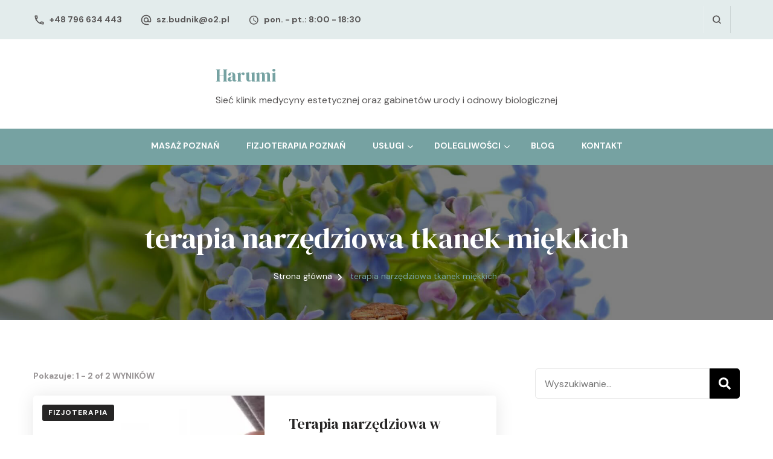

--- FILE ---
content_type: text/html; charset=UTF-8
request_url: https://harumi.pl/tag/terapia-narzedziowa-tkanek-miekkich/
body_size: 13059
content:
    <!DOCTYPE html>
    <html lang="pl-PL">
    <head itemscope itemtype="http://schema.org/WebSite">
	    <meta charset="UTF-8">
    <meta name="viewport" content="width=device-width, initial-scale=1">
    <link rel="profile" href="http://gmpg.org/xfn/11">
    <meta name='robots' content='index, follow, max-image-preview:large, max-snippet:-1, max-video-preview:-1' />

	<!-- This site is optimized with the Yoast SEO plugin v20.1 - https://yoast.com/wordpress/plugins/seo/ -->
	<title>Archiwa terapia narzędziowa tkanek miękkich - Harumi</title>
	<link rel="canonical" href="https://harumi.pl/tag/terapia-narzedziowa-tkanek-miekkich/" />
	<meta property="og:locale" content="pl_PL" />
	<meta property="og:type" content="article" />
	<meta property="og:title" content="Archiwa terapia narzędziowa tkanek miękkich - Harumi" />
	<meta property="og:url" content="https://harumi.pl/tag/terapia-narzedziowa-tkanek-miekkich/" />
	<meta property="og:site_name" content="Harumi" />
	<meta name="twitter:card" content="summary_large_image" />
	<script type="application/ld+json" class="yoast-schema-graph">{"@context":"https://schema.org","@graph":[{"@type":"CollectionPage","@id":"https://harumi.pl/tag/terapia-narzedziowa-tkanek-miekkich/","url":"https://harumi.pl/tag/terapia-narzedziowa-tkanek-miekkich/","name":"Archiwa terapia narzędziowa tkanek miękkich - Harumi","isPartOf":{"@id":"https://harumi.pl/#website"},"primaryImageOfPage":{"@id":"https://harumi.pl/tag/terapia-narzedziowa-tkanek-miekkich/#primaryimage"},"image":{"@id":"https://harumi.pl/tag/terapia-narzedziowa-tkanek-miekkich/#primaryimage"},"thumbnailUrl":"https://i0.wp.com/harumi.pl/wp-content/uploads/2023/12/terapia-narzedziowa-a-dobor-narzedzia.webp?fit=1880%2C920&ssl=1","breadcrumb":{"@id":"https://harumi.pl/tag/terapia-narzedziowa-tkanek-miekkich/#breadcrumb"},"inLanguage":"pl-PL"},{"@type":"ImageObject","inLanguage":"pl-PL","@id":"https://harumi.pl/tag/terapia-narzedziowa-tkanek-miekkich/#primaryimage","url":"https://i0.wp.com/harumi.pl/wp-content/uploads/2023/12/terapia-narzedziowa-a-dobor-narzedzia.webp?fit=1880%2C920&ssl=1","contentUrl":"https://i0.wp.com/harumi.pl/wp-content/uploads/2023/12/terapia-narzedziowa-a-dobor-narzedzia.webp?fit=1880%2C920&ssl=1","width":1880,"height":920,"caption":"Terapia narzędziowa w leczeniu różnego rodzaju zespołów bólowych"},{"@type":"BreadcrumbList","@id":"https://harumi.pl/tag/terapia-narzedziowa-tkanek-miekkich/#breadcrumb","itemListElement":[{"@type":"ListItem","position":1,"name":"Strona główna","item":"https://harumi.pl/en/blog/"},{"@type":"ListItem","position":2,"name":"terapia narzędziowa tkanek miękkich"}]},{"@type":"WebSite","@id":"https://harumi.pl/#website","url":"https://harumi.pl/","name":"Harumi","description":"Sieć klinik medycyny estetycznej oraz gabinetów urody i odnowy biologicznej","potentialAction":[{"@type":"SearchAction","target":{"@type":"EntryPoint","urlTemplate":"https://harumi.pl/?s={search_term_string}"},"query-input":"required name=search_term_string"}],"inLanguage":"pl-PL"}]}</script>
	<!-- / Yoast SEO plugin. -->


<link rel='dns-prefetch' href='//fonts.googleapis.com' />
<link rel='dns-prefetch' href='//i0.wp.com' />
<link rel='dns-prefetch' href='//c0.wp.com' />
<link rel="alternate" type="application/rss+xml" title="Harumi &raquo; Kanał z wpisami" href="https://harumi.pl/feed/" />
<link rel="alternate" type="application/rss+xml" title="Harumi &raquo; Kanał z komentarzami" href="https://harumi.pl/comments/feed/" />
<link rel="alternate" type="application/rss+xml" title="Harumi &raquo; Kanał z wpisami otagowanymi jako terapia narzędziowa tkanek miękkich" href="https://harumi.pl/tag/terapia-narzedziowa-tkanek-miekkich/feed/" />
<script type="text/javascript">
window._wpemojiSettings = {"baseUrl":"https:\/\/s.w.org\/images\/core\/emoji\/14.0.0\/72x72\/","ext":".png","svgUrl":"https:\/\/s.w.org\/images\/core\/emoji\/14.0.0\/svg\/","svgExt":".svg","source":{"concatemoji":"https:\/\/harumi.pl\/wp-includes\/js\/wp-emoji-release.min.js?ver=6.3.2"}};
/*! This file is auto-generated */
!function(i,n){var o,s,e;function c(e){try{var t={supportTests:e,timestamp:(new Date).valueOf()};sessionStorage.setItem(o,JSON.stringify(t))}catch(e){}}function p(e,t,n){e.clearRect(0,0,e.canvas.width,e.canvas.height),e.fillText(t,0,0);var t=new Uint32Array(e.getImageData(0,0,e.canvas.width,e.canvas.height).data),r=(e.clearRect(0,0,e.canvas.width,e.canvas.height),e.fillText(n,0,0),new Uint32Array(e.getImageData(0,0,e.canvas.width,e.canvas.height).data));return t.every(function(e,t){return e===r[t]})}function u(e,t,n){switch(t){case"flag":return n(e,"\ud83c\udff3\ufe0f\u200d\u26a7\ufe0f","\ud83c\udff3\ufe0f\u200b\u26a7\ufe0f")?!1:!n(e,"\ud83c\uddfa\ud83c\uddf3","\ud83c\uddfa\u200b\ud83c\uddf3")&&!n(e,"\ud83c\udff4\udb40\udc67\udb40\udc62\udb40\udc65\udb40\udc6e\udb40\udc67\udb40\udc7f","\ud83c\udff4\u200b\udb40\udc67\u200b\udb40\udc62\u200b\udb40\udc65\u200b\udb40\udc6e\u200b\udb40\udc67\u200b\udb40\udc7f");case"emoji":return!n(e,"\ud83e\udef1\ud83c\udffb\u200d\ud83e\udef2\ud83c\udfff","\ud83e\udef1\ud83c\udffb\u200b\ud83e\udef2\ud83c\udfff")}return!1}function f(e,t,n){var r="undefined"!=typeof WorkerGlobalScope&&self instanceof WorkerGlobalScope?new OffscreenCanvas(300,150):i.createElement("canvas"),a=r.getContext("2d",{willReadFrequently:!0}),o=(a.textBaseline="top",a.font="600 32px Arial",{});return e.forEach(function(e){o[e]=t(a,e,n)}),o}function t(e){var t=i.createElement("script");t.src=e,t.defer=!0,i.head.appendChild(t)}"undefined"!=typeof Promise&&(o="wpEmojiSettingsSupports",s=["flag","emoji"],n.supports={everything:!0,everythingExceptFlag:!0},e=new Promise(function(e){i.addEventListener("DOMContentLoaded",e,{once:!0})}),new Promise(function(t){var n=function(){try{var e=JSON.parse(sessionStorage.getItem(o));if("object"==typeof e&&"number"==typeof e.timestamp&&(new Date).valueOf()<e.timestamp+604800&&"object"==typeof e.supportTests)return e.supportTests}catch(e){}return null}();if(!n){if("undefined"!=typeof Worker&&"undefined"!=typeof OffscreenCanvas&&"undefined"!=typeof URL&&URL.createObjectURL&&"undefined"!=typeof Blob)try{var e="postMessage("+f.toString()+"("+[JSON.stringify(s),u.toString(),p.toString()].join(",")+"));",r=new Blob([e],{type:"text/javascript"}),a=new Worker(URL.createObjectURL(r),{name:"wpTestEmojiSupports"});return void(a.onmessage=function(e){c(n=e.data),a.terminate(),t(n)})}catch(e){}c(n=f(s,u,p))}t(n)}).then(function(e){for(var t in e)n.supports[t]=e[t],n.supports.everything=n.supports.everything&&n.supports[t],"flag"!==t&&(n.supports.everythingExceptFlag=n.supports.everythingExceptFlag&&n.supports[t]);n.supports.everythingExceptFlag=n.supports.everythingExceptFlag&&!n.supports.flag,n.DOMReady=!1,n.readyCallback=function(){n.DOMReady=!0}}).then(function(){return e}).then(function(){var e;n.supports.everything||(n.readyCallback(),(e=n.source||{}).concatemoji?t(e.concatemoji):e.wpemoji&&e.twemoji&&(t(e.twemoji),t(e.wpemoji)))}))}((window,document),window._wpemojiSettings);
</script>
<style type="text/css">
img.wp-smiley,
img.emoji {
	display: inline !important;
	border: none !important;
	box-shadow: none !important;
	height: 1em !important;
	width: 1em !important;
	margin: 0 0.07em !important;
	vertical-align: -0.1em !important;
	background: none !important;
	padding: 0 !important;
}
</style>
	<link rel='stylesheet' id='wp-block-library-css' href='https://c0.wp.com/c/6.3.2/wp-includes/css/dist/block-library/style.min.css' type='text/css' media='all' />
<style id='wp-block-library-inline-css' type='text/css'>
.has-text-align-justify{text-align:justify;}
</style>
<link rel='stylesheet' id='mediaelement-css' href='https://c0.wp.com/c/6.3.2/wp-includes/js/mediaelement/mediaelementplayer-legacy.min.css' type='text/css' media='all' />
<link rel='stylesheet' id='wp-mediaelement-css' href='https://c0.wp.com/c/6.3.2/wp-includes/js/mediaelement/wp-mediaelement.min.css' type='text/css' media='all' />
<style id='classic-theme-styles-inline-css' type='text/css'>
/*! This file is auto-generated */
.wp-block-button__link{color:#fff;background-color:#32373c;border-radius:9999px;box-shadow:none;text-decoration:none;padding:calc(.667em + 2px) calc(1.333em + 2px);font-size:1.125em}.wp-block-file__button{background:#32373c;color:#fff;text-decoration:none}
</style>
<style id='global-styles-inline-css' type='text/css'>
body{--wp--preset--color--black: #000000;--wp--preset--color--cyan-bluish-gray: #abb8c3;--wp--preset--color--white: #ffffff;--wp--preset--color--pale-pink: #f78da7;--wp--preset--color--vivid-red: #cf2e2e;--wp--preset--color--luminous-vivid-orange: #ff6900;--wp--preset--color--luminous-vivid-amber: #fcb900;--wp--preset--color--light-green-cyan: #7bdcb5;--wp--preset--color--vivid-green-cyan: #00d084;--wp--preset--color--pale-cyan-blue: #8ed1fc;--wp--preset--color--vivid-cyan-blue: #0693e3;--wp--preset--color--vivid-purple: #9b51e0;--wp--preset--gradient--vivid-cyan-blue-to-vivid-purple: linear-gradient(135deg,rgba(6,147,227,1) 0%,rgb(155,81,224) 100%);--wp--preset--gradient--light-green-cyan-to-vivid-green-cyan: linear-gradient(135deg,rgb(122,220,180) 0%,rgb(0,208,130) 100%);--wp--preset--gradient--luminous-vivid-amber-to-luminous-vivid-orange: linear-gradient(135deg,rgba(252,185,0,1) 0%,rgba(255,105,0,1) 100%);--wp--preset--gradient--luminous-vivid-orange-to-vivid-red: linear-gradient(135deg,rgba(255,105,0,1) 0%,rgb(207,46,46) 100%);--wp--preset--gradient--very-light-gray-to-cyan-bluish-gray: linear-gradient(135deg,rgb(238,238,238) 0%,rgb(169,184,195) 100%);--wp--preset--gradient--cool-to-warm-spectrum: linear-gradient(135deg,rgb(74,234,220) 0%,rgb(151,120,209) 20%,rgb(207,42,186) 40%,rgb(238,44,130) 60%,rgb(251,105,98) 80%,rgb(254,248,76) 100%);--wp--preset--gradient--blush-light-purple: linear-gradient(135deg,rgb(255,206,236) 0%,rgb(152,150,240) 100%);--wp--preset--gradient--blush-bordeaux: linear-gradient(135deg,rgb(254,205,165) 0%,rgb(254,45,45) 50%,rgb(107,0,62) 100%);--wp--preset--gradient--luminous-dusk: linear-gradient(135deg,rgb(255,203,112) 0%,rgb(199,81,192) 50%,rgb(65,88,208) 100%);--wp--preset--gradient--pale-ocean: linear-gradient(135deg,rgb(255,245,203) 0%,rgb(182,227,212) 50%,rgb(51,167,181) 100%);--wp--preset--gradient--electric-grass: linear-gradient(135deg,rgb(202,248,128) 0%,rgb(113,206,126) 100%);--wp--preset--gradient--midnight: linear-gradient(135deg,rgb(2,3,129) 0%,rgb(40,116,252) 100%);--wp--preset--font-size--small: 13px;--wp--preset--font-size--medium: 20px;--wp--preset--font-size--large: 36px;--wp--preset--font-size--x-large: 42px;--wp--preset--spacing--20: 0.44rem;--wp--preset--spacing--30: 0.67rem;--wp--preset--spacing--40: 1rem;--wp--preset--spacing--50: 1.5rem;--wp--preset--spacing--60: 2.25rem;--wp--preset--spacing--70: 3.38rem;--wp--preset--spacing--80: 5.06rem;--wp--preset--shadow--natural: 6px 6px 9px rgba(0, 0, 0, 0.2);--wp--preset--shadow--deep: 12px 12px 50px rgba(0, 0, 0, 0.4);--wp--preset--shadow--sharp: 6px 6px 0px rgba(0, 0, 0, 0.2);--wp--preset--shadow--outlined: 6px 6px 0px -3px rgba(255, 255, 255, 1), 6px 6px rgba(0, 0, 0, 1);--wp--preset--shadow--crisp: 6px 6px 0px rgba(0, 0, 0, 1);}:where(.is-layout-flex){gap: 0.5em;}:where(.is-layout-grid){gap: 0.5em;}body .is-layout-flow > .alignleft{float: left;margin-inline-start: 0;margin-inline-end: 2em;}body .is-layout-flow > .alignright{float: right;margin-inline-start: 2em;margin-inline-end: 0;}body .is-layout-flow > .aligncenter{margin-left: auto !important;margin-right: auto !important;}body .is-layout-constrained > .alignleft{float: left;margin-inline-start: 0;margin-inline-end: 2em;}body .is-layout-constrained > .alignright{float: right;margin-inline-start: 2em;margin-inline-end: 0;}body .is-layout-constrained > .aligncenter{margin-left: auto !important;margin-right: auto !important;}body .is-layout-constrained > :where(:not(.alignleft):not(.alignright):not(.alignfull)){max-width: var(--wp--style--global--content-size);margin-left: auto !important;margin-right: auto !important;}body .is-layout-constrained > .alignwide{max-width: var(--wp--style--global--wide-size);}body .is-layout-flex{display: flex;}body .is-layout-flex{flex-wrap: wrap;align-items: center;}body .is-layout-flex > *{margin: 0;}body .is-layout-grid{display: grid;}body .is-layout-grid > *{margin: 0;}:where(.wp-block-columns.is-layout-flex){gap: 2em;}:where(.wp-block-columns.is-layout-grid){gap: 2em;}:where(.wp-block-post-template.is-layout-flex){gap: 1.25em;}:where(.wp-block-post-template.is-layout-grid){gap: 1.25em;}.has-black-color{color: var(--wp--preset--color--black) !important;}.has-cyan-bluish-gray-color{color: var(--wp--preset--color--cyan-bluish-gray) !important;}.has-white-color{color: var(--wp--preset--color--white) !important;}.has-pale-pink-color{color: var(--wp--preset--color--pale-pink) !important;}.has-vivid-red-color{color: var(--wp--preset--color--vivid-red) !important;}.has-luminous-vivid-orange-color{color: var(--wp--preset--color--luminous-vivid-orange) !important;}.has-luminous-vivid-amber-color{color: var(--wp--preset--color--luminous-vivid-amber) !important;}.has-light-green-cyan-color{color: var(--wp--preset--color--light-green-cyan) !important;}.has-vivid-green-cyan-color{color: var(--wp--preset--color--vivid-green-cyan) !important;}.has-pale-cyan-blue-color{color: var(--wp--preset--color--pale-cyan-blue) !important;}.has-vivid-cyan-blue-color{color: var(--wp--preset--color--vivid-cyan-blue) !important;}.has-vivid-purple-color{color: var(--wp--preset--color--vivid-purple) !important;}.has-black-background-color{background-color: var(--wp--preset--color--black) !important;}.has-cyan-bluish-gray-background-color{background-color: var(--wp--preset--color--cyan-bluish-gray) !important;}.has-white-background-color{background-color: var(--wp--preset--color--white) !important;}.has-pale-pink-background-color{background-color: var(--wp--preset--color--pale-pink) !important;}.has-vivid-red-background-color{background-color: var(--wp--preset--color--vivid-red) !important;}.has-luminous-vivid-orange-background-color{background-color: var(--wp--preset--color--luminous-vivid-orange) !important;}.has-luminous-vivid-amber-background-color{background-color: var(--wp--preset--color--luminous-vivid-amber) !important;}.has-light-green-cyan-background-color{background-color: var(--wp--preset--color--light-green-cyan) !important;}.has-vivid-green-cyan-background-color{background-color: var(--wp--preset--color--vivid-green-cyan) !important;}.has-pale-cyan-blue-background-color{background-color: var(--wp--preset--color--pale-cyan-blue) !important;}.has-vivid-cyan-blue-background-color{background-color: var(--wp--preset--color--vivid-cyan-blue) !important;}.has-vivid-purple-background-color{background-color: var(--wp--preset--color--vivid-purple) !important;}.has-black-border-color{border-color: var(--wp--preset--color--black) !important;}.has-cyan-bluish-gray-border-color{border-color: var(--wp--preset--color--cyan-bluish-gray) !important;}.has-white-border-color{border-color: var(--wp--preset--color--white) !important;}.has-pale-pink-border-color{border-color: var(--wp--preset--color--pale-pink) !important;}.has-vivid-red-border-color{border-color: var(--wp--preset--color--vivid-red) !important;}.has-luminous-vivid-orange-border-color{border-color: var(--wp--preset--color--luminous-vivid-orange) !important;}.has-luminous-vivid-amber-border-color{border-color: var(--wp--preset--color--luminous-vivid-amber) !important;}.has-light-green-cyan-border-color{border-color: var(--wp--preset--color--light-green-cyan) !important;}.has-vivid-green-cyan-border-color{border-color: var(--wp--preset--color--vivid-green-cyan) !important;}.has-pale-cyan-blue-border-color{border-color: var(--wp--preset--color--pale-cyan-blue) !important;}.has-vivid-cyan-blue-border-color{border-color: var(--wp--preset--color--vivid-cyan-blue) !important;}.has-vivid-purple-border-color{border-color: var(--wp--preset--color--vivid-purple) !important;}.has-vivid-cyan-blue-to-vivid-purple-gradient-background{background: var(--wp--preset--gradient--vivid-cyan-blue-to-vivid-purple) !important;}.has-light-green-cyan-to-vivid-green-cyan-gradient-background{background: var(--wp--preset--gradient--light-green-cyan-to-vivid-green-cyan) !important;}.has-luminous-vivid-amber-to-luminous-vivid-orange-gradient-background{background: var(--wp--preset--gradient--luminous-vivid-amber-to-luminous-vivid-orange) !important;}.has-luminous-vivid-orange-to-vivid-red-gradient-background{background: var(--wp--preset--gradient--luminous-vivid-orange-to-vivid-red) !important;}.has-very-light-gray-to-cyan-bluish-gray-gradient-background{background: var(--wp--preset--gradient--very-light-gray-to-cyan-bluish-gray) !important;}.has-cool-to-warm-spectrum-gradient-background{background: var(--wp--preset--gradient--cool-to-warm-spectrum) !important;}.has-blush-light-purple-gradient-background{background: var(--wp--preset--gradient--blush-light-purple) !important;}.has-blush-bordeaux-gradient-background{background: var(--wp--preset--gradient--blush-bordeaux) !important;}.has-luminous-dusk-gradient-background{background: var(--wp--preset--gradient--luminous-dusk) !important;}.has-pale-ocean-gradient-background{background: var(--wp--preset--gradient--pale-ocean) !important;}.has-electric-grass-gradient-background{background: var(--wp--preset--gradient--electric-grass) !important;}.has-midnight-gradient-background{background: var(--wp--preset--gradient--midnight) !important;}.has-small-font-size{font-size: var(--wp--preset--font-size--small) !important;}.has-medium-font-size{font-size: var(--wp--preset--font-size--medium) !important;}.has-large-font-size{font-size: var(--wp--preset--font-size--large) !important;}.has-x-large-font-size{font-size: var(--wp--preset--font-size--x-large) !important;}
.wp-block-navigation a:where(:not(.wp-element-button)){color: inherit;}
:where(.wp-block-post-template.is-layout-flex){gap: 1.25em;}:where(.wp-block-post-template.is-layout-grid){gap: 1.25em;}
:where(.wp-block-columns.is-layout-flex){gap: 2em;}:where(.wp-block-columns.is-layout-grid){gap: 2em;}
.wp-block-pullquote{font-size: 1.5em;line-height: 1.6;}
</style>
<link rel='stylesheet' id='vedic-spa-parent-style-css' href='https://harumi.pl/wp-content/themes/blossom-spa/style.css?ver=6.3.2' type='text/css' media='all' />
<link rel='stylesheet' id='animate-css' href='https://harumi.pl/wp-content/themes/blossom-spa/css/animate.min.css?ver=3.5.2' type='text/css' media='all' />
<link rel='stylesheet' id='owl-carousel-css' href='https://harumi.pl/wp-content/themes/blossom-spa/css/owl.carousel.min.css?ver=2.2.1' type='text/css' media='all' />
<link rel='stylesheet' id='perfect-scrollbar-css' href='https://harumi.pl/wp-content/themes/blossom-spa/css/perfect-scrollbar.min.css?ver=3.1.5' type='text/css' media='all' />
<link rel='stylesheet' id='blossom-spa-google-fonts-css' href='https://fonts.googleapis.com/css?family=DM+Sans%3Aregular%2Citalic%2C500%2C500italic%2C700%2C700italic%7CDM+Serif+Display%3Aregular%2Citalic%7CMarcellus%3Aregular' type='text/css' media='all' />
<link rel='stylesheet' id='blossom-spa-css' href='https://harumi.pl/wp-content/themes/vedic-spa/style.css?ver=1.0.1' type='text/css' media='all' />
<link rel='stylesheet' id='jetpack_css-css' href='https://c0.wp.com/p/jetpack/11.8.5/css/jetpack.css' type='text/css' media='all' />
<script type='text/javascript' src='https://c0.wp.com/c/6.3.2/wp-includes/js/jquery/jquery.min.js' id='jquery-core-js'></script>
<script type='text/javascript' src='https://c0.wp.com/c/6.3.2/wp-includes/js/jquery/jquery-migrate.min.js' id='jquery-migrate-js'></script>
<link rel="https://api.w.org/" href="https://harumi.pl/wp-json/" /><link rel="alternate" type="application/json" href="https://harumi.pl/wp-json/wp/v2/tags/140" /><link rel="EditURI" type="application/rsd+xml" title="RSD" href="https://harumi.pl/xmlrpc.php?rsd" />
<meta name="generator" content="WordPress 6.3.2" />
<!-- Google tag (gtag.js) -->
<script async src="https://www.googletagmanager.com/gtag/js?id=G-FHF96443KQ"></script>
<script>
  window.dataLayer = window.dataLayer || [];
  function gtag(){dataLayer.push(arguments);}
  gtag('js', new Date());

  gtag('config', 'G-FHF96443KQ');
</script>	<style>img#wpstats{display:none}</style>
		<style type="text/css">.recentcomments a{display:inline !important;padding:0 !important;margin:0 !important;}</style><link rel="icon" href="https://i0.wp.com/harumi.pl/wp-content/uploads/2023/02/cropped-harumi.jpg?fit=32%2C32&#038;ssl=1" sizes="32x32" />
<link rel="icon" href="https://i0.wp.com/harumi.pl/wp-content/uploads/2023/02/cropped-harumi.jpg?fit=192%2C192&#038;ssl=1" sizes="192x192" />
<link rel="apple-touch-icon" href="https://i0.wp.com/harumi.pl/wp-content/uploads/2023/02/cropped-harumi.jpg?fit=180%2C180&#038;ssl=1" />
<meta name="msapplication-TileImage" content="https://i0.wp.com/harumi.pl/wp-content/uploads/2023/02/cropped-harumi.jpg?fit=270%2C270&#038;ssl=1" />
<style type='text/css' media='all'>
    :root {
    --primary-font: Nunito Sans;
    --secondary-font: Marcellus;
    }

    body,
    button,
    input,
    select,
    optgroup,
    textarea {        
        font-size: 18px;
    }

    /*Typography*/

    .site-branding .site-title{
        font-size   : 30px;
        font-family : Marcellus;
        font-weight : 400;
        font-style  : normal;
    }

    a.btn-readmore:hover:before, .btn-cta:hover:before, 
    a.btn-readmore:hover:after, .btn-cta:hover:after {
        background-image: url('data:image/svg+xml; utf-8, <svg xmlns="http://www.w3.org/2000/svg" viewBox="0 0 192 512"><path fill="%239cbe9c" d="M187.8 264.5L41 412.5c-4.7 4.7-12.3 4.7-17 0L4.2 392.7c-4.7-4.7-4.7-12.3 0-17L122.7 256 4.2 136.3c-4.7-4.7-4.7-12.3 0-17L24 99.5c4.7-4.7 12.3-4.7 17 0l146.8 148c4.7 4.7 4.7 12.3 0 17z" class=""></path></svg>');    
    } 

    .widget_bttk_testimonial_widget .bttk-testimonial-inner-holder:before, 
    blockquote:before {
        background-image: url('data:image/svg+xml; utf-8, <svg xmlns="http://www.w3.org/2000/svg" viewBox="0 0 36 24"><path fill="%239cbe9c" d="M33.54,28.5a8,8,0,1,1-8.04,8,16,16,0,0,1,16-16A15.724,15.724,0,0,0,33.54,28.5Zm-12.04,8a8,8,0,0,1-16,0h0a16,16,0,0,1,16-16,15.724,15.724,0,0,0-7.96,8A7.989,7.989,0,0,1,21.5,36.5Z" transform="translate(-5.5 -20.5)"/></svg>');
    };
           
    </style><style type='text/css' media='all'>
    :root {
    --primary-font: DM Sans;
    --secondary-font: DM Serif Display;
    }

    body,
    button,
    input,
    select,
    optgroup,
    textarea {        
        font-size: 18px;
    }

    /*Typography*/

    .site-branding .site-title{
        font-size   : 30px;
        font-family : DM Serif Display;
        font-weight : 400;
        font-style  : normal;
    }

    a.btn-readmore:hover:before, .btn-cta:hover:before, 
    a.btn-readmore:hover:after, .btn-cta:hover:after {
        background-image: url('data:image/svg+xml; utf-8, <svg xmlns="http://www.w3.org/2000/svg" viewBox="0 0 192 512"><path fill="%2376a2a2" d="M187.8 264.5L41 412.5c-4.7 4.7-12.3 4.7-17 0L4.2 392.7c-4.7-4.7-4.7-12.3 0-17L122.7 256 4.2 136.3c-4.7-4.7-4.7-12.3 0-17L24 99.5c4.7-4.7 12.3-4.7 17 0l146.8 148c4.7 4.7 4.7 12.3 0 17z" class=""></path></svg>');    
    } 

    .widget_bttk_testimonial_widget .bttk-testimonial-inner-holder:before, 
    blockquote:before {
        background-image: url('data:image/svg+xml; utf-8, <svg xmlns="http://www.w3.org/2000/svg" viewBox="0 0 36 24"><path fill="%2376a2a2" d="M33.54,28.5a8,8,0,1,1-8.04,8,16,16,0,0,1,16-16A15.724,15.724,0,0,0,33.54,28.5Zm-12.04,8a8,8,0,0,1-16,0h0a16,16,0,0,1,16-16,15.724,15.724,0,0,0-7.96,8A7.989,7.989,0,0,1,21.5,36.5Z" transform="translate(-5.5 -20.5)"/></svg>');
    };
           
    </style></head>

<body class="archive tag tag-terapia-narzedziowa-tkanek-miekkich tag-140 hfeed list-layout rightsidebar" itemscope itemtype="http://schema.org/WebPage">

    <div id="page" class="site"><a aria-label="przejdź do treści" class="skip-link" href="#content">Przejdź do treści</a>
        <div class="responsive-nav">
            <nav id="res-navigation" class="main-navigation" role="navigation">
        <div class="primary-menu-list main-menu-modal cover-modal" data-modal-target-string=".main-menu-modal">
            <button class="close close-main-nav-toggle" data-toggle-target=".main-menu-modal" data-toggle-body-class="showing-main-menu-modal" aria-expanded="false" data-set-focus=".main-menu-modal"></button>
            <div class="mobile-menu" aria-label="Urządzenie przenośne">
                <div class="menu-menu-glowne-pl-container"><ul id="primary-menu" class="nav-menu main-menu-modal"><li id="menu-item-354" class="menu-item menu-item-type-post_type menu-item-object-page menu-item-354"><a href="https://harumi.pl/masaz-poznan/">Masaż Poznań</a></li>
<li id="menu-item-355" class="menu-item menu-item-type-post_type menu-item-object-page menu-item-355"><a href="https://harumi.pl/fizjoterapia-poznan/">Fizjoterapia Poznań</a></li>
<li id="menu-item-545" class="menu-item menu-item-type-post_type menu-item-object-page menu-item-has-children menu-item-545"><a href="https://harumi.pl/uslugi/">Usługi</a>
<ul class="sub-menu">
	<li id="menu-item-546" class="menu-item menu-item-type-post_type menu-item-object-page menu-item-546"><a href="https://harumi.pl/uslugi/drenaz-limfatyczny/">Drenaż limfatyczny</a></li>
	<li id="menu-item-547" class="menu-item menu-item-type-post_type menu-item-object-page menu-item-547"><a href="https://harumi.pl/uslugi/fizjoterapia/">Fizjoterapia</a></li>
	<li id="menu-item-548" class="menu-item menu-item-type-post_type menu-item-object-page menu-item-548"><a href="https://harumi.pl/uslugi/kinestiotaping/">Kinestiotaping</a></li>
	<li id="menu-item-549" class="menu-item menu-item-type-post_type menu-item-object-page menu-item-549"><a href="https://harumi.pl/uslugi/konsultacja-fizjoterapeutyczna/">Konsultacja fizjoterapeutyczna</a></li>
	<li id="menu-item-550" class="menu-item menu-item-type-post_type menu-item-object-page menu-item-has-children menu-item-550"><a href="https://harumi.pl/uslugi/masaz/">MASAŻ</a>
	<ul class="sub-menu">
		<li id="menu-item-551" class="menu-item menu-item-type-post_type menu-item-object-page menu-item-551"><a href="https://harumi.pl/uslugi/masaz/masaz-modelujacy-sylwetke/">Masaż modelujący sylwetkę</a></li>
		<li id="menu-item-552" class="menu-item menu-item-type-post_type menu-item-object-page menu-item-552"><a href="https://harumi.pl/uslugi/masaz/masaz-relaksacyjny/">Masaż relaksacyjny</a></li>
		<li id="menu-item-553" class="menu-item menu-item-type-post_type menu-item-object-page menu-item-553"><a href="https://harumi.pl/uslugi/masaz/masaz-sportowy/">Masaż sportowy</a></li>
		<li id="menu-item-554" class="menu-item menu-item-type-post_type menu-item-object-page menu-item-554"><a href="https://harumi.pl/uslugi/masaz/masaz-tkanek-glebokich/">Masaż tkanek głębokich</a></li>
	</ul>
</li>
	<li id="menu-item-555" class="menu-item menu-item-type-post_type menu-item-object-page menu-item-555"><a href="https://harumi.pl/uslugi/model-znieksztalcenia-powiezi-fdm/">Model zniekształcenia powięzi (FDM)</a></li>
	<li id="menu-item-556" class="menu-item menu-item-type-post_type menu-item-object-page menu-item-556"><a href="https://harumi.pl/uslugi/neuromoblizacja/">Neuromoblizacja</a></li>
	<li id="menu-item-557" class="menu-item menu-item-type-post_type menu-item-object-page menu-item-557"><a href="https://harumi.pl/uslugi/pnf/">PNF</a></li>
	<li id="menu-item-558" class="menu-item menu-item-type-post_type menu-item-object-page menu-item-has-children menu-item-558"><a href="https://harumi.pl/uslugi/rehabilitacja/">Rehabilitacja</a>
	<ul class="sub-menu">
		<li id="menu-item-559" class="menu-item menu-item-type-post_type menu-item-object-page menu-item-559"><a href="https://harumi.pl/uslugi/rehabilitacja/rehabilitacja-ruchowa/">Rehabilitacja ruchowa</a></li>
	</ul>
</li>
	<li id="menu-item-560" class="menu-item menu-item-type-post_type menu-item-object-page menu-item-560"><a href="https://harumi.pl/uslugi/terapia-manualna/">Terapia manualna</a></li>
	<li id="menu-item-561" class="menu-item menu-item-type-post_type menu-item-object-page menu-item-561"><a href="https://harumi.pl/uslugi/terapia-narzedziowa-tkanek-miekkich-iastm/">Terapia narzędziowa tkanek miękkich (IASTM)</a></li>
</ul>
</li>
<li id="menu-item-530" class="menu-item menu-item-type-post_type menu-item-object-page menu-item-has-children menu-item-530"><a href="https://harumi.pl/dolegliwosci/">Dolegliwości</a>
<ul class="sub-menu">
	<li id="menu-item-531" class="menu-item menu-item-type-post_type menu-item-object-page menu-item-531"><a href="https://harumi.pl/dolegliwosci/blizny-i-bliznowce/">Blizny i bliznowce</a></li>
	<li id="menu-item-532" class="menu-item menu-item-type-post_type menu-item-object-page menu-item-532"><a href="https://harumi.pl/dolegliwosci/choroba-scheuermanna/">Choroba Scheuermanna</a></li>
	<li id="menu-item-533" class="menu-item menu-item-type-post_type menu-item-object-page menu-item-533"><a href="https://harumi.pl/dolegliwosci/choroby-zwyrodnieniowe-kregoslupa/">Choroby zwyrodnieniowe kręgosłupa</a></li>
	<li id="menu-item-534" class="menu-item menu-item-type-post_type menu-item-object-page menu-item-534"><a href="https://harumi.pl/dolegliwosci/dyskopatia/">Dyskopatia</a></li>
	<li id="menu-item-536" class="menu-item menu-item-type-post_type menu-item-object-page menu-item-536"><a href="https://harumi.pl/dolegliwosci/naderwanie-miesnia/">Naderwanie mięśnia</a></li>
	<li id="menu-item-537" class="menu-item menu-item-type-post_type menu-item-object-page menu-item-537"><a href="https://harumi.pl/dolegliwosci/napieciowa-sztywnosc-karku/">Napięciowa sztywność karku</a></li>
	<li id="menu-item-538" class="menu-item menu-item-type-post_type menu-item-object-page menu-item-538"><a href="https://harumi.pl/dolegliwosci/napieciowe-bole-glowy/">Napięciowe bóle głowy</a></li>
	<li id="menu-item-539" class="menu-item menu-item-type-post_type menu-item-object-page menu-item-539"><a href="https://harumi.pl/dolegliwosci/rwa-kulszowa/">Rwa kulszowa</a></li>
	<li id="menu-item-540" class="menu-item menu-item-type-post_type menu-item-object-page menu-item-540"><a href="https://harumi.pl/dolegliwosci/skolioza/">Skolioza</a></li>
	<li id="menu-item-541" class="menu-item menu-item-type-post_type menu-item-object-page menu-item-541"><a href="https://harumi.pl/dolegliwosci/wady-postawy/">Wady postawy</a></li>
	<li id="menu-item-542" class="menu-item menu-item-type-post_type menu-item-object-page menu-item-542"><a href="https://harumi.pl/dolegliwosci/wysilkowe-nietrzymanie-moczu/">Wysiłkowe nietrzymanie moczu</a></li>
	<li id="menu-item-543" class="menu-item menu-item-type-post_type menu-item-object-page menu-item-543"><a href="https://harumi.pl/dolegliwosci/zerwanie-sciegna-achillesa/">Zerwanie ścięgna Achillesa</a></li>
	<li id="menu-item-544" class="menu-item menu-item-type-post_type menu-item-object-page menu-item-544"><a href="https://harumi.pl/dolegliwosci/zespol-ciesni-nadgarstka/">Zespół cieśni nadgarstka</a></li>
</ul>
</li>
<li id="menu-item-311" class="menu-item menu-item-type-post_type menu-item-object-page menu-item-home current_page_parent menu-item-311"><a href="https://harumi.pl/en/blog/">Blog</a></li>
<li id="menu-item-308" class="menu-item menu-item-type-post_type menu-item-object-page menu-item-308"><a href="https://harumi.pl/kontakt/">Kontakt</a></li>
</ul></div>            </div>
        </div>
    </nav><!-- #site-navigation -->
                            <div class="header-contact"> 
                            <div class="contact-block">
                    <svg xmlns="http://www.w3.org/2000/svg" viewBox="0 0 36 36"><defs><style>.pha{fill:none;}.phb{fill:#ccc6c8;}</style></defs><path class="pha" d="M0,0H36V36H0Z"/><g transform="translate(4.5 4.5)"><path class="phb" d="M8.31,6a18.469,18.469,0,0,0,.675,3.885l-1.8,1.8A22.238,22.238,0,0,1,6.045,6H8.31M23.1,24.03a19.129,19.129,0,0,0,3.9.675V26.94a23.14,23.14,0,0,1-5.7-1.125l1.8-1.785M9.75,3H4.5A1.5,1.5,0,0,0,3,4.5,25.5,25.5,0,0,0,28.5,30,1.5,1.5,0,0,0,30,28.5V23.265a1.5,1.5,0,0,0-1.5-1.5,17.11,17.11,0,0,1-5.355-.855,1.259,1.259,0,0,0-.465-.075,1.537,1.537,0,0,0-1.065.435l-3.3,3.3A22.723,22.723,0,0,1,8.43,14.685l3.3-3.3a1.505,1.505,0,0,0,.375-1.53A17.041,17.041,0,0,1,11.25,4.5,1.5,1.5,0,0,0,9.75,3Z" transform="translate(-3 -3)"/></g></svg>
                    <span class="title hphone-label">Telefon</span><p class="content hphone"><a href="tel:+48796634443">+48 796 634 443</a></p>                </div>
            
                            <div class="contact-block">
                    <svg xmlns="http://www.w3.org/2000/svg" viewBox="0 0 36 36"><defs><style>.ema{fill:none;}.emb{fill:#ccc6c8;}</style></defs><path class="ema" d="M0,0H36V36H0Z"/><g transform="translate(3 2.925)"><path class="emb" d="M17,1.95a15,15,0,0,0,0,30h7.5v-3H17a12.154,12.154,0,0,1-12-12,12.154,12.154,0,0,1,12-12,12.154,12.154,0,0,1,12,12V19.1a2.425,2.425,0,0,1-2.25,2.355,2.425,2.425,0,0,1-2.25-2.355V16.95a7.5,7.5,0,1,0-2.19,5.3,5.555,5.555,0,0,0,4.44,2.2A5.269,5.269,0,0,0,32,19.1V16.95A15.005,15.005,0,0,0,17,1.95Zm0,19.5a4.5,4.5,0,1,1,4.5-4.5A4.494,4.494,0,0,1,17,21.45Z" transform="translate(-2 -1.95)"/></g></svg>
                    <span class="title hemail-label">Email</span><p class="content hemail"><a href="mailto:sz.budnik@o2.pl">sz.budnik@o2.pl</a></p>                </div>
                        
                            <div class="contact-block">
                    <svg xmlns="http://www.w3.org/2000/svg" viewBox="0 0 36 36"><defs><style>.clk{fill:none;}.clkb{fill:#ccc6c8;}</style></defs><g transform="translate(7 18)"><g transform="translate(-7 -18)"><path class="clk" d="M0,0H36V36H0Z"/></g><g transform="translate(-2 -13)"><path class="clkb" d="M15.5,2A13.5,13.5,0,1,0,29,15.5,13.54,13.54,0,0,0,15.5,2Zm0,24.3A10.8,10.8,0,1,1,26.3,15.5,10.814,10.814,0,0,1,15.5,26.3Z" transform="translate(-2 -2)"/><path class="clkb" d="M13.025,7H11v8.1l7.02,4.32,1.08-1.755L13.025,14.02Z" transform="translate(1.15 -0.25)"/></g></g></svg>
                    <span class="title hopening-label">Godziny otwarcia</span><p class="content hopening">pon. - pt.: 8:00 - 18:30</p>                </div>
                	</div><!-- .header-contact -->    
        </div> <!-- .responsive-nav -->
            <header id="masthead" class="site-header header-two" itemscope itemtype="http://schema.org/WPHeader">
                            <div class="header-t">
                    <div class="container">
                                <div class="header-contact"> 
                            <div class="contact-block">
                    <svg xmlns="http://www.w3.org/2000/svg" viewBox="0 0 36 36"><defs><style>.pha{fill:none;}.phb{fill:#ccc6c8;}</style></defs><path class="pha" d="M0,0H36V36H0Z"/><g transform="translate(4.5 4.5)"><path class="phb" d="M8.31,6a18.469,18.469,0,0,0,.675,3.885l-1.8,1.8A22.238,22.238,0,0,1,6.045,6H8.31M23.1,24.03a19.129,19.129,0,0,0,3.9.675V26.94a23.14,23.14,0,0,1-5.7-1.125l1.8-1.785M9.75,3H4.5A1.5,1.5,0,0,0,3,4.5,25.5,25.5,0,0,0,28.5,30,1.5,1.5,0,0,0,30,28.5V23.265a1.5,1.5,0,0,0-1.5-1.5,17.11,17.11,0,0,1-5.355-.855,1.259,1.259,0,0,0-.465-.075,1.537,1.537,0,0,0-1.065.435l-3.3,3.3A22.723,22.723,0,0,1,8.43,14.685l3.3-3.3a1.505,1.505,0,0,0,.375-1.53A17.041,17.041,0,0,1,11.25,4.5,1.5,1.5,0,0,0,9.75,3Z" transform="translate(-3 -3)"/></g></svg>
                    <p class="content hphone"><a href="tel:+48796634443">+48 796 634 443</a></p>                </div>
            
                            <div class="contact-block">
                    <svg xmlns="http://www.w3.org/2000/svg" viewBox="0 0 36 36"><defs><style>.ema{fill:none;}.emb{fill:#ccc6c8;}</style></defs><path class="ema" d="M0,0H36V36H0Z"/><g transform="translate(3 2.925)"><path class="emb" d="M17,1.95a15,15,0,0,0,0,30h7.5v-3H17a12.154,12.154,0,0,1-12-12,12.154,12.154,0,0,1,12-12,12.154,12.154,0,0,1,12,12V19.1a2.425,2.425,0,0,1-2.25,2.355,2.425,2.425,0,0,1-2.25-2.355V16.95a7.5,7.5,0,1,0-2.19,5.3,5.555,5.555,0,0,0,4.44,2.2A5.269,5.269,0,0,0,32,19.1V16.95A15.005,15.005,0,0,0,17,1.95Zm0,19.5a4.5,4.5,0,1,1,4.5-4.5A4.494,4.494,0,0,1,17,21.45Z" transform="translate(-2 -1.95)"/></g></svg>
                    <p class="content hemail"><a href="mailto:sz.budnik@o2.pl">sz.budnik@o2.pl</a></p>                </div>
                        
                            <div class="contact-block">
                    <svg xmlns="http://www.w3.org/2000/svg" viewBox="0 0 36 36"><defs><style>.clk{fill:none;}.clkb{fill:#ccc6c8;}</style></defs><g transform="translate(7 18)"><g transform="translate(-7 -18)"><path class="clk" d="M0,0H36V36H0Z"/></g><g transform="translate(-2 -13)"><path class="clkb" d="M15.5,2A13.5,13.5,0,1,0,29,15.5,13.54,13.54,0,0,0,15.5,2Zm0,24.3A10.8,10.8,0,1,1,26.3,15.5,10.814,10.814,0,0,1,15.5,26.3Z" transform="translate(-2 -2)"/><path class="clkb" d="M13.025,7H11v8.1l7.02,4.32,1.08-1.755L13.025,14.02Z" transform="translate(1.15 -0.25)"/></g></g></svg>
                    <p class="content hopening">pon. - pt.: 8:00 - 18:30</p>                </div>
                	</div><!-- .header-contact -->    
                                                            <div class="header-search-wrap">
            <button aria-label="otwórz formularz wyszukiwania" class="header-search" data-toggle-target=".search-modal" data-toggle-body-class="showing-search-modal" data-set-focus=".search-modal .search-field" aria-expanded="false">
                <svg xmlns="http://www.w3.org/2000/svg" viewBox="0 0 16 16"><defs><style>.sea{fill:#fff;}</style></defs><path class="sea" d="M16,14.591,12.679,11.27a6.89,6.89,0,0,0,1.409-4.226A7,7,0,0,0,7.044,0,7,7,0,0,0,0,7.044a7,7,0,0,0,7.044,7.044,6.89,6.89,0,0,0,4.226-1.409L14.591,16ZM2.013,7.044A4.983,4.983,0,0,1,7.044,2.013a4.983,4.983,0,0,1,5.031,5.031,4.983,4.983,0,0,1-5.031,5.031A4.983,4.983,0,0,1,2.013,7.044Z"/></svg>
            </button>
                    <div class="search-form-wrap search-modal cover-modal" data-modal-target-string=".search-modal">
            <div class="search-form-inner">
                <form role="search" method="get" class="search-form" action="https://harumi.pl/"><label><span class="screen-reader-text">Szukaj:</span><input type="search" class="search-field" placeholder="Wyszukiwanie..." value="" name="s" /></label><input type="submit" id="submit-field" class="search-submit" value="Szukaj" /></form>                <button aria-label="zamknij formularz wyszukiwania" class="close" data-toggle-target=".search-modal" data-toggle-body-class="showing-search-modal" data-set-focus=".search-modal .search-field" aria-expanded="false"></button>
            </div>
        </div>
            </div>
                                                </div>
                </div>
                        <div class="header-main">
                <div class="container">
                            <div class="site-branding" itemscope itemtype="http://schema.org/Organization">
                                <p class="site-title" itemprop="name"><a href="https://harumi.pl/" rel="home" itemprop="url">Harumi</a></p>
                                    <p class="site-description" itemprop="description">Sieć klinik medycyny estetycznej oraz gabinetów urody i odnowy biologicznej</p>
                        </div>    
                    </div>
            </div>
            <div class="nav-wrap">
                <div class="container">
                    	<nav id="site-navigation" class="main-navigation" role="navigation" itemscope itemtype="http://schema.org/SiteNavigationElement">
        <button class="toggle-btn" data-toggle-target=".main-menu-modal" data-toggle-body-class="showing-main-menu-modal" aria-expanded="false" data-set-focus=".close-main-nav-toggle">
            <span class="toggle-bar"></span>
            <span class="toggle-bar"></span>
            <span class="toggle-bar"></span>
        </button>
        <div class="menu-menu-glowne-pl-container"><ul id="primary-menu" class="nav-menu"><li class="menu-item menu-item-type-post_type menu-item-object-page menu-item-354"><a href="https://harumi.pl/masaz-poznan/">Masaż Poznań</a></li>
<li class="menu-item menu-item-type-post_type menu-item-object-page menu-item-355"><a href="https://harumi.pl/fizjoterapia-poznan/">Fizjoterapia Poznań</a></li>
<li class="menu-item menu-item-type-post_type menu-item-object-page menu-item-has-children menu-item-545"><a href="https://harumi.pl/uslugi/">Usługi</a>
<ul class="sub-menu">
	<li class="menu-item menu-item-type-post_type menu-item-object-page menu-item-546"><a href="https://harumi.pl/uslugi/drenaz-limfatyczny/">Drenaż limfatyczny</a></li>
	<li class="menu-item menu-item-type-post_type menu-item-object-page menu-item-547"><a href="https://harumi.pl/uslugi/fizjoterapia/">Fizjoterapia</a></li>
	<li class="menu-item menu-item-type-post_type menu-item-object-page menu-item-548"><a href="https://harumi.pl/uslugi/kinestiotaping/">Kinestiotaping</a></li>
	<li class="menu-item menu-item-type-post_type menu-item-object-page menu-item-549"><a href="https://harumi.pl/uslugi/konsultacja-fizjoterapeutyczna/">Konsultacja fizjoterapeutyczna</a></li>
	<li class="menu-item menu-item-type-post_type menu-item-object-page menu-item-has-children menu-item-550"><a href="https://harumi.pl/uslugi/masaz/">MASAŻ</a>
	<ul class="sub-menu">
		<li class="menu-item menu-item-type-post_type menu-item-object-page menu-item-551"><a href="https://harumi.pl/uslugi/masaz/masaz-modelujacy-sylwetke/">Masaż modelujący sylwetkę</a></li>
		<li class="menu-item menu-item-type-post_type menu-item-object-page menu-item-552"><a href="https://harumi.pl/uslugi/masaz/masaz-relaksacyjny/">Masaż relaksacyjny</a></li>
		<li class="menu-item menu-item-type-post_type menu-item-object-page menu-item-553"><a href="https://harumi.pl/uslugi/masaz/masaz-sportowy/">Masaż sportowy</a></li>
		<li class="menu-item menu-item-type-post_type menu-item-object-page menu-item-554"><a href="https://harumi.pl/uslugi/masaz/masaz-tkanek-glebokich/">Masaż tkanek głębokich</a></li>
	</ul>
</li>
	<li class="menu-item menu-item-type-post_type menu-item-object-page menu-item-555"><a href="https://harumi.pl/uslugi/model-znieksztalcenia-powiezi-fdm/">Model zniekształcenia powięzi (FDM)</a></li>
	<li class="menu-item menu-item-type-post_type menu-item-object-page menu-item-556"><a href="https://harumi.pl/uslugi/neuromoblizacja/">Neuromoblizacja</a></li>
	<li class="menu-item menu-item-type-post_type menu-item-object-page menu-item-557"><a href="https://harumi.pl/uslugi/pnf/">PNF</a></li>
	<li class="menu-item menu-item-type-post_type menu-item-object-page menu-item-has-children menu-item-558"><a href="https://harumi.pl/uslugi/rehabilitacja/">Rehabilitacja</a>
	<ul class="sub-menu">
		<li class="menu-item menu-item-type-post_type menu-item-object-page menu-item-559"><a href="https://harumi.pl/uslugi/rehabilitacja/rehabilitacja-ruchowa/">Rehabilitacja ruchowa</a></li>
	</ul>
</li>
	<li class="menu-item menu-item-type-post_type menu-item-object-page menu-item-560"><a href="https://harumi.pl/uslugi/terapia-manualna/">Terapia manualna</a></li>
	<li class="menu-item menu-item-type-post_type menu-item-object-page menu-item-561"><a href="https://harumi.pl/uslugi/terapia-narzedziowa-tkanek-miekkich-iastm/">Terapia narzędziowa tkanek miękkich (IASTM)</a></li>
</ul>
</li>
<li class="menu-item menu-item-type-post_type menu-item-object-page menu-item-has-children menu-item-530"><a href="https://harumi.pl/dolegliwosci/">Dolegliwości</a>
<ul class="sub-menu">
	<li class="menu-item menu-item-type-post_type menu-item-object-page menu-item-531"><a href="https://harumi.pl/dolegliwosci/blizny-i-bliznowce/">Blizny i bliznowce</a></li>
	<li class="menu-item menu-item-type-post_type menu-item-object-page menu-item-532"><a href="https://harumi.pl/dolegliwosci/choroba-scheuermanna/">Choroba Scheuermanna</a></li>
	<li class="menu-item menu-item-type-post_type menu-item-object-page menu-item-533"><a href="https://harumi.pl/dolegliwosci/choroby-zwyrodnieniowe-kregoslupa/">Choroby zwyrodnieniowe kręgosłupa</a></li>
	<li class="menu-item menu-item-type-post_type menu-item-object-page menu-item-534"><a href="https://harumi.pl/dolegliwosci/dyskopatia/">Dyskopatia</a></li>
	<li class="menu-item menu-item-type-post_type menu-item-object-page menu-item-536"><a href="https://harumi.pl/dolegliwosci/naderwanie-miesnia/">Naderwanie mięśnia</a></li>
	<li class="menu-item menu-item-type-post_type menu-item-object-page menu-item-537"><a href="https://harumi.pl/dolegliwosci/napieciowa-sztywnosc-karku/">Napięciowa sztywność karku</a></li>
	<li class="menu-item menu-item-type-post_type menu-item-object-page menu-item-538"><a href="https://harumi.pl/dolegliwosci/napieciowe-bole-glowy/">Napięciowe bóle głowy</a></li>
	<li class="menu-item menu-item-type-post_type menu-item-object-page menu-item-539"><a href="https://harumi.pl/dolegliwosci/rwa-kulszowa/">Rwa kulszowa</a></li>
	<li class="menu-item menu-item-type-post_type menu-item-object-page menu-item-540"><a href="https://harumi.pl/dolegliwosci/skolioza/">Skolioza</a></li>
	<li class="menu-item menu-item-type-post_type menu-item-object-page menu-item-541"><a href="https://harumi.pl/dolegliwosci/wady-postawy/">Wady postawy</a></li>
	<li class="menu-item menu-item-type-post_type menu-item-object-page menu-item-542"><a href="https://harumi.pl/dolegliwosci/wysilkowe-nietrzymanie-moczu/">Wysiłkowe nietrzymanie moczu</a></li>
	<li class="menu-item menu-item-type-post_type menu-item-object-page menu-item-543"><a href="https://harumi.pl/dolegliwosci/zerwanie-sciegna-achillesa/">Zerwanie ścięgna Achillesa</a></li>
	<li class="menu-item menu-item-type-post_type menu-item-object-page menu-item-544"><a href="https://harumi.pl/dolegliwosci/zespol-ciesni-nadgarstka/">Zespół cieśni nadgarstka</a></li>
</ul>
</li>
<li class="menu-item menu-item-type-post_type menu-item-object-page menu-item-home current_page_parent menu-item-311"><a href="https://harumi.pl/en/blog/">Blog</a></li>
<li class="menu-item menu-item-type-post_type menu-item-object-page menu-item-308"><a href="https://harumi.pl/kontakt/">Kontakt</a></li>
</ul></div>	</nav><!-- #site-navigation -->
                        
                </div>
            </div><!-- .nav-wrap -->
        </header>
<div id="content" class="site-content">            <header class="page-header" style="background-image: url( 'https://harumi.pl/wp-content/themes/blossom-spa/images/header-bg.jpg' );">
                <div class="container">
        			<h1 class="page-title"><span>terapia narzędziowa tkanek miękkich</span></h1><div class="breadcrumb-wrapper"><div class="container" >
                <div id="crumbs" itemscope itemtype="http://schema.org/BreadcrumbList"> 
                    <span itemprop="itemListElement" itemscope itemtype="http://schema.org/ListItem">
                        <a itemprop="item" href="https://harumi.pl"><span itemprop="name">Strona główna</span></a>
                        <meta itemprop="position" content="1" />
                        <span class="separator"><span class="separator"><i class="fa fa-angle-right"></i></span></span>
                    </span><span class="current" itemprop="itemListElement" itemscope itemtype="http://schema.org/ListItem"><a itemprop="item" href="https://harumi.pl/tag/terapia-narzedziowa-tkanek-miekkich/"><span itemprop="name">terapia narzędziowa tkanek miękkich</span></a><meta itemprop="position" content="2" /></span></div></div></div><!-- .breadcrumb-wrapper -->                </div>
    		</header><!-- .page-header -->
                    <div class="container">
        
	<div id="primary" class="content-area">
		<div class="showing-result"> Pokazuje:  1 - 2 of 2 WYNIKÓW </div>        
		<main id="main" class="site-main">

		
<article id="post-837" class="post-837 post type-post status-publish format-standard has-post-thumbnail hentry category-fizjoterapia tag-fizjoterapia tag-fizjoterapia-poznan tag-terapia-narzedziowa tag-terapia-narzedziowa-tkanek-miekkich" itemscope itemtype="https://schema.org/Blog">
	<figure class="post-thumbnail"><a href="https://harumi.pl/2023/12/04/terapia-narzedziowa-w-leczeniu-zespolow-bolowych-opartych-na-tkankach-miekkich/"><img width="640" height="480" src="https://i0.wp.com/harumi.pl/wp-content/uploads/2023/12/terapia-narzedziowa-a-dobor-narzedzia.webp?resize=640%2C480&amp;ssl=1" class="attachment-blossom-spa-blog-list size-blossom-spa-blog-list wp-post-image" alt="Terapia narzędziowa w leczeniu różnego rodzaju zespołów bólowych" decoding="async" itemprop="image" fetchpriority="high" srcset="https://i0.wp.com/harumi.pl/wp-content/uploads/2023/12/terapia-narzedziowa-a-dobor-narzedzia.webp?resize=640%2C480&amp;ssl=1 640w, https://i0.wp.com/harumi.pl/wp-content/uploads/2023/12/terapia-narzedziowa-a-dobor-narzedzia.webp?resize=110%2C83&amp;ssl=1 110w, https://i0.wp.com/harumi.pl/wp-content/uploads/2023/12/terapia-narzedziowa-a-dobor-narzedzia.webp?zoom=2&amp;resize=640%2C480&amp;ssl=1 1280w" sizes="(max-width: 640px) 100vw, 640px" /></a><span class="category" itemprop="about"><a href="https://harumi.pl/category/fizjoterapia/" rel="category tag">Fizjoterapia</a></span><div class="author-like-wrap"><span class="byline" itemprop="author" itemscope itemtype="https://schema.org/Person"><svg xmlns="http://www.w3.org/2000/svg" viewBox="0 0 19 19"><defs><style>.auta{fill:none;}.auta,.autb{stroke:rgba(0,0,0,0);}.autb{fill:#ccc6c8;}</style></defs><g transform="translate(0.5 0.5)"><path class="auta" d="M0,0H18V18H0Z"></path><g transform="translate(1.5 1.5)"><path class="autb" d="M9.5,2A7.5,7.5,0,1,0,17,9.5,7.5,7.5,0,0,0,9.5,2ZM5.8,14.21c.322-.675,2.287-1.335,3.7-1.335s3.382.66,3.7,1.335a5.944,5.944,0,0,1-7.395,0Zm8.468-1.088c-1.073-1.3-3.675-1.747-4.77-1.747s-3.7.443-4.77,1.747a6,6,0,1,1,9.54,0Z" transform="translate(-2 -2)"></path><path class="autb" d="M11.125,6A2.625,2.625,0,1,0,13.75,8.625,2.618,2.618,0,0,0,11.125,6Zm0,3.75A1.125,1.125,0,1,1,12.25,8.625,1.123,1.123,0,0,1,11.125,9.75Z" transform="translate(-3.625 -3)"></path></g></g></svg><span class="author" itemprop="name"><a class="url fn n" href="https://harumi.pl/author/renata-kowalska/" itemprop="url">Renata Kowalska</a></span></span></div></figure>    <div class="content-wrap">
        <header class="entry-header">
            <h2 class="entry-title"><a href="https://harumi.pl/2023/12/04/terapia-narzedziowa-w-leczeniu-zespolow-bolowych-opartych-na-tkankach-miekkich/" rel="bookmark">Terapia narzędziowa w leczeniu zespołów bólowych opartych na tkankach miękkich</a></h2><div class="entry-meta"><span class="posted-on"><svg xmlns="http://www.w3.org/2000/svg" viewBox="0 0 36 36"><defs><style>.clk{fill:none;}.clkb{fill:#ccc6c8;}</style></defs><g transform="translate(7 18)"><g transform="translate(-7 -18)"><path class="clk" d="M0,0H36V36H0Z"/></g><g transform="translate(-2 -13)"><path class="clkb" d="M15.5,2A13.5,13.5,0,1,0,29,15.5,13.54,13.54,0,0,0,15.5,2Zm0,24.3A10.8,10.8,0,1,1,26.3,15.5,10.814,10.814,0,0,1,15.5,26.3Z" transform="translate(-2 -2)"/><path class="clkb" d="M13.025,7H11v8.1l7.02,4.32,1.08-1.755L13.025,14.02Z" transform="translate(1.15 -0.25)"/></g></g>
        </svg><a href="https://harumi.pl/2023/12/04/terapia-narzedziowa-w-leczeniu-zespolow-bolowych-opartych-na-tkankach-miekkich/" rel="bookmark"><time class="entry-date published updated" datetime="2023-12-04T09:27:48+01:00" itemprop="dateModified">4 grudnia 2023</time></time><time class="updated" datetime="2023-12-04T09:27:43+01:00" itemprop="datePublished">4 grudnia 2023</time></a></span><span class="comment-box"><svg xmlns="http://www.w3.org/2000/svg" viewBox="0 0 17.943 15.465"><defs><style>.co{fill:none;stroke:#ccc6c8;stroke-width:1.3px;}</style></defs><path class="co" d="M15.425,11.636H12.584v2.03L9.2,11.636H1.218A1.213,1.213,0,0,1,0,10.419v-9.2A1.213,1.213,0,0,1,1.218,0H15.425a1.213,1.213,0,0,1,1.218,1.218v9.2A1.213,1.213,0,0,1,15.425,11.636Z" transform="translate(0.65 0.65)"></path></svg><a href="https://harumi.pl/2023/12/04/terapia-narzedziowa-w-leczeniu-zespolow-bolowych-opartych-na-tkankach-miekkich/#respond">Brak komentarzy<span class="screen-reader-text"> do Terapia narzędziowa w leczeniu zespołów bólowych opartych na tkankach miękkich</span></a></span></div>        </header>         
        <div class="entry-content" itemprop="text">
		<p>W dzisiejszym społeczeństwie, zespoły bólowe oparte na problemach tkanki miękkiej stają się coraz bardziej powszechne. Dlatego terapeuci szukają innowacyjnych metod leczenia, które nie tylko przynoszą ulgę, ale również skupiają się &hellip; </p>
	</div><!-- .entry-content -->
        	<footer class="entry-footer">
    		<span class="cat-tags" itemprop="about"><h5>Etykiety:</h5>  <a href="https://harumi.pl/tag/fizjoterapia/" rel="tag">fizjoterapia</a><a href="https://harumi.pl/tag/fizjoterapia-poznan/" rel="tag">fizjoterapia Poznań</a><a href="https://harumi.pl/tag/terapia-narzedziowa/" rel="tag">terapia narzędziowa</a><a href="https://harumi.pl/tag/terapia-narzedziowa-tkanek-miekkich/" rel="tag">terapia narzędziowa tkanek miękkich</a></span><a href="https://harumi.pl/2023/12/04/terapia-narzedziowa-w-leczeniu-zespolow-bolowych-opartych-na-tkankach-miekkich/" class="btn-readmore">Czytaj więcej</a>    	</footer><!-- .entry-footer -->
    </article><!-- #post-837 -->

<article id="post-589" class="post-589 post type-post status-publish format-standard has-post-thumbnail hentry category-bez-kategorii-pl tag-fizjoterapia tag-fizjoterapia-poznan tag-terapia-narzedziowa-tkanek-miekkich" itemscope itemtype="https://schema.org/Blog">
	<figure class="post-thumbnail"><a href="https://harumi.pl/2023/04/18/terapia-narzedziowa-tkanek-miekkich-czyli-co/"><img width="640" height="480" src="https://i0.wp.com/harumi.pl/wp-content/uploads/2023/04/terapia-narzedziowa.jpg?resize=640%2C480&amp;ssl=1" class="attachment-blossom-spa-blog-list size-blossom-spa-blog-list wp-post-image" alt="" decoding="async" itemprop="image" srcset="https://i0.wp.com/harumi.pl/wp-content/uploads/2023/04/terapia-narzedziowa.jpg?resize=640%2C480&amp;ssl=1 640w, https://i0.wp.com/harumi.pl/wp-content/uploads/2023/04/terapia-narzedziowa.jpg?resize=110%2C83&amp;ssl=1 110w" sizes="(max-width: 640px) 100vw, 640px" /></a><span class="category" itemprop="about"><a href="https://harumi.pl/category/bez-kategorii-pl/" rel="category tag">Bez kategorii</a></span><div class="author-like-wrap"><span class="byline" itemprop="author" itemscope itemtype="https://schema.org/Person"><svg xmlns="http://www.w3.org/2000/svg" viewBox="0 0 19 19"><defs><style>.auta{fill:none;}.auta,.autb{stroke:rgba(0,0,0,0);}.autb{fill:#ccc6c8;}</style></defs><g transform="translate(0.5 0.5)"><path class="auta" d="M0,0H18V18H0Z"></path><g transform="translate(1.5 1.5)"><path class="autb" d="M9.5,2A7.5,7.5,0,1,0,17,9.5,7.5,7.5,0,0,0,9.5,2ZM5.8,14.21c.322-.675,2.287-1.335,3.7-1.335s3.382.66,3.7,1.335a5.944,5.944,0,0,1-7.395,0Zm8.468-1.088c-1.073-1.3-3.675-1.747-4.77-1.747s-3.7.443-4.77,1.747a6,6,0,1,1,9.54,0Z" transform="translate(-2 -2)"></path><path class="autb" d="M11.125,6A2.625,2.625,0,1,0,13.75,8.625,2.618,2.618,0,0,0,11.125,6Zm0,3.75A1.125,1.125,0,1,1,12.25,8.625,1.123,1.123,0,0,1,11.125,9.75Z" transform="translate(-3.625 -3)"></path></g></g></svg><span class="author" itemprop="name"><a class="url fn n" href="https://harumi.pl/author/renata-kowalska/" itemprop="url">Renata Kowalska</a></span></span></div></figure>    <div class="content-wrap">
        <header class="entry-header">
            <h2 class="entry-title"><a href="https://harumi.pl/2023/04/18/terapia-narzedziowa-tkanek-miekkich-czyli-co/" rel="bookmark">Terapia narzędziowa tkanek miękkich, czyli co?</a></h2><div class="entry-meta"><span class="posted-on"><svg xmlns="http://www.w3.org/2000/svg" viewBox="0 0 36 36"><defs><style>.clk{fill:none;}.clkb{fill:#ccc6c8;}</style></defs><g transform="translate(7 18)"><g transform="translate(-7 -18)"><path class="clk" d="M0,0H36V36H0Z"/></g><g transform="translate(-2 -13)"><path class="clkb" d="M15.5,2A13.5,13.5,0,1,0,29,15.5,13.54,13.54,0,0,0,15.5,2Zm0,24.3A10.8,10.8,0,1,1,26.3,15.5,10.814,10.814,0,0,1,15.5,26.3Z" transform="translate(-2 -2)"/><path class="clkb" d="M13.025,7H11v8.1l7.02,4.32,1.08-1.755L13.025,14.02Z" transform="translate(1.15 -0.25)"/></g></g>
        </svg><a href="https://harumi.pl/2023/04/18/terapia-narzedziowa-tkanek-miekkich-czyli-co/" rel="bookmark"><time class="entry-date published updated" datetime="2023-04-18T09:31:38+02:00" itemprop="dateModified">18 kwietnia 2023</time></time><time class="updated" datetime="2023-04-18T09:31:35+02:00" itemprop="datePublished">18 kwietnia 2023</time></a></span><span class="comment-box"><svg xmlns="http://www.w3.org/2000/svg" viewBox="0 0 17.943 15.465"><defs><style>.co{fill:none;stroke:#ccc6c8;stroke-width:1.3px;}</style></defs><path class="co" d="M15.425,11.636H12.584v2.03L9.2,11.636H1.218A1.213,1.213,0,0,1,0,10.419v-9.2A1.213,1.213,0,0,1,1.218,0H15.425a1.213,1.213,0,0,1,1.218,1.218v9.2A1.213,1.213,0,0,1,15.425,11.636Z" transform="translate(0.65 0.65)"></path></svg><a href="https://harumi.pl/2023/04/18/terapia-narzedziowa-tkanek-miekkich-czyli-co/#respond">Brak komentarzy<span class="screen-reader-text"> do Terapia narzędziowa tkanek miękkich, czyli co?</span></a></span></div>        </header>         
        <div class="entry-content" itemprop="text">
		<p>Terapia narzędziowa tkanek miękkich (ang. Instrument Assisted Soft Tissue Therapy, IASTT) to rodzaj terapii manualnej. Wykorzystuje ona specjalne narzędzia terapeutyczne do leczenia bólu i dysfunkcji tkanek miękkich, takich jak mięśnie, &hellip; </p>
	</div><!-- .entry-content -->
        	<footer class="entry-footer">
    		<span class="cat-tags" itemprop="about"><h5>Etykiety:</h5>  <a href="https://harumi.pl/tag/fizjoterapia/" rel="tag">fizjoterapia</a><a href="https://harumi.pl/tag/fizjoterapia-poznan/" rel="tag">fizjoterapia Poznań</a><a href="https://harumi.pl/tag/terapia-narzedziowa-tkanek-miekkich/" rel="tag">terapia narzędziowa tkanek miękkich</a></span><a href="https://harumi.pl/2023/04/18/terapia-narzedziowa-tkanek-miekkich-czyli-co/" class="btn-readmore">Czytaj więcej</a>    	</footer><!-- .entry-footer -->
    </article><!-- #post-589 -->

		</main><!-- #main -->
        
                
	</div><!-- #primary -->


<aside id="secondary" class="widget-area" role="complementary" itemscope itemtype="http://schema.org/WPSideBar">
	<section id="search-2" class="widget widget_search"><form role="search" method="get" class="search-form" action="https://harumi.pl/"><label><span class="screen-reader-text">Szukaj:</span><input type="search" class="search-field" placeholder="Wyszukiwanie..." value="" name="s" /></label><input type="submit" id="submit-field" class="search-submit" value="Szukaj" /></form></section>
		<section id="recent-posts-2" class="widget widget_recent_entries">
		<h2 class="widget-title" itemprop="name">Ostatnie wpisy</h2>
		<ul>
											<li>
					<a href="https://harumi.pl/2025/11/13/taping-w-okolicy-zuchwy-policzkow-i-szyi-jako-wsparcie-leczenia-ortodontycznego-lub-przeciwbolowego/">Taping w okolicy żuchwy, policzków i szyi jako wsparcie leczenia ortodontycznego lub przeciwbólowego</a>
									</li>
											<li>
					<a href="https://harumi.pl/2025/03/21/atrakcje-wodne-na-imprezy-firmowe-wakeboard-jetpack-flyboard-i-wiecej/">Atrakcje wodne na imprezy firmowe – wakeboard, jetpack, flyboard i więcej!</a>
									</li>
											<li>
					<a href="https://harumi.pl/2025/03/21/eventy-nad-woda-dlaczego-to-najlepszy-pomysl-na-niezapomniana-impreze/">Eventy nad wodą – dlaczego to najlepszy pomysł na niezapomnianą imprezę?</a>
									</li>
											<li>
					<a href="https://harumi.pl/2025/01/15/jak-trening-interwalowy-wplywa-na-wydolnosc-i-sile-w-sportach-wodnych/">Jak trening interwałowy wpływa na wydolność i siłę w sportach wodnych?</a>
									</li>
											<li>
					<a href="https://harumi.pl/2025/01/15/odcinek-szyjny-kregoslupa-stabilizacja-w-sportach-ekstremalnych/">Odcinek szyjny kręgosłupa &#8211; stabilizacja w sportach ekstremalnych</a>
									</li>
					</ul>

		</section><section id="recent-comments-2" class="widget widget_recent_comments"><h2 class="widget-title" itemprop="name">Najnowsze komentarze</h2><ul id="recentcomments"></ul></section><section id="archives-2" class="widget widget_archive"><h2 class="widget-title" itemprop="name">Archiwa</h2>
			<ul>
					<li><a href='https://harumi.pl/2025/11/'>listopad 2025</a></li>
	<li><a href='https://harumi.pl/2025/03/'>marzec 2025</a></li>
	<li><a href='https://harumi.pl/2025/01/'>styczeń 2025</a></li>
	<li><a href='https://harumi.pl/2024/01/'>styczeń 2024</a></li>
	<li><a href='https://harumi.pl/2023/12/'>grudzień 2023</a></li>
	<li><a href='https://harumi.pl/2023/11/'>listopad 2023</a></li>
	<li><a href='https://harumi.pl/2023/10/'>październik 2023</a></li>
	<li><a href='https://harumi.pl/2023/09/'>wrzesień 2023</a></li>
	<li><a href='https://harumi.pl/2023/08/'>sierpień 2023</a></li>
	<li><a href='https://harumi.pl/2023/07/'>lipiec 2023</a></li>
	<li><a href='https://harumi.pl/2023/06/'>czerwiec 2023</a></li>
	<li><a href='https://harumi.pl/2023/05/'>maj 2023</a></li>
	<li><a href='https://harumi.pl/2023/04/'>kwiecień 2023</a></li>
	<li><a href='https://harumi.pl/2023/03/'>marzec 2023</a></li>
	<li><a href='https://harumi.pl/2023/02/'>luty 2023</a></li>
			</ul>

			</section><section id="categories-2" class="widget widget_categories"><h2 class="widget-title" itemprop="name">Kategorie</h2>
			<ul>
					<li class="cat-item cat-item-7"><a href="https://harumi.pl/category/bez-kategorii-pl/">Bez kategorii</a>
</li>
	<li class="cat-item cat-item-61"><a href="https://harumi.pl/category/fizjoterapia/">Fizjoterapia</a>
</li>
	<li class="cat-item cat-item-63"><a href="https://harumi.pl/category/masaz/">Masaż</a>
</li>
	<li class="cat-item cat-item-65"><a href="https://harumi.pl/category/pielegnacja-skory/">Pielęgnacja skóry</a>
</li>
			</ul>

			</section><section id="meta-2" class="widget widget_meta"><h2 class="widget-title" itemprop="name">Meta</h2>
		<ul>
						<li><a rel="nofollow" href="https://harumi.pl/wp-login.php">Zaloguj się</a></li>
			<li><a href="https://harumi.pl/feed/">Kanał wpisów</a></li>
			<li><a href="https://harumi.pl/comments/feed/">Kanał komentarzy</a></li>

			<li><a href="https://pl.wordpress.org/">WordPress.org</a></li>
		</ul>

		</section></aside><!-- #secondary -->
            
        </div><!-- .container -->        
    </div><!-- .error-holder/site-content -->
        <footer id="colophon" class="site-footer" itemscope itemtype="http://schema.org/WPFooter">
        <div class="footer-b">
        <div class="container">
            <div class="copyright">           
            <div class="copyright-wrap">&copy; prawa autorskie2025 <a href="https://harumi.pl/">Harumi</a>.  Wszystkie Prawa Zastrzeżone.</div> Vedic Sp | Stworzony przez <a href="https://blossomthemes.com/" rel="nofollow" target="_blank">Blossom Themes</a>.Wspierany przez <a href="https://pl.wordpress.org/" target="_blank">WordPress</a>. .               
            </div>
                        <button aria-label="Idź do góry" class="back-to-top">
                <i class="fas fa-chevron-up"></i>
            </button>
        </div>
    </div>
        </footer><!-- #colophon -->
        </div><!-- #page -->
    <script type='text/javascript' src='https://c0.wp.com/p/jetpack/11.8.5/modules/contact-form/js/form-styles.js' id='contact-form-styles-js'></script>
<script type='text/javascript' src='https://c0.wp.com/p/jetpack/11.8.5/_inc/build/photon/photon.min.js' id='jetpack-photon-js'></script>
<script type='text/javascript' src='https://harumi.pl/wp-content/themes/blossom-spa/js/all.min.js?ver=6.1.1' id='all-js'></script>
<script type='text/javascript' src='https://harumi.pl/wp-content/themes/blossom-spa/js/v4-shims.min.js?ver=6.1.1' id='v4-shims-js'></script>
<script type='text/javascript' src='https://harumi.pl/wp-content/themes/blossom-spa/js/owl.carousel.min.js?ver=2.2.1' id='owl-carousel-js'></script>
<script type='text/javascript' src='https://harumi.pl/wp-content/themes/blossom-spa/js/owlcarousel2-a11ylayer.min.js?ver=0.2.1' id='owlcarousel2-a11ylayer-js'></script>
<script type='text/javascript' src='https://harumi.pl/wp-content/themes/blossom-spa/js/perfect-scrollbar.min.js?ver=1.3.0' id='perfect-scrollbar-js'></script>
<script type='text/javascript' id='blossom-spa-js-extra'>
/* <![CDATA[ */
var blossom_spa_data = {"rtl":""};
/* ]]> */
</script>
<script type='text/javascript' src='https://harumi.pl/wp-content/themes/blossom-spa/js/custom.min.js?ver=1.0.1' id='blossom-spa-js'></script>
<script type='text/javascript' src='https://harumi.pl/wp-content/themes/blossom-spa/js/modal-accessibility.min.js?ver=1.0.1' id='blossom-spa-modal-js'></script>
<script type='text/javascript'>
(function() {
				var expirationDate = new Date();
				expirationDate.setTime( expirationDate.getTime() + 31536000 * 1000 );
				document.cookie = "pll_language=pl; expires=" + expirationDate.toUTCString() + "; path=/; secure; SameSite=Lax";
			}());
</script>
	<script src='https://stats.wp.com/e-202547.js' defer></script>
	<script>
		_stq = window._stq || [];
		_stq.push([ 'view', {v:'ext',blog:'215926255',post:'0',tz:'1',srv:'harumi.pl',j:'1:11.8.5'} ]);
		_stq.push([ 'clickTrackerInit', '215926255', '0' ]);
	</script>
</body>
</html>
